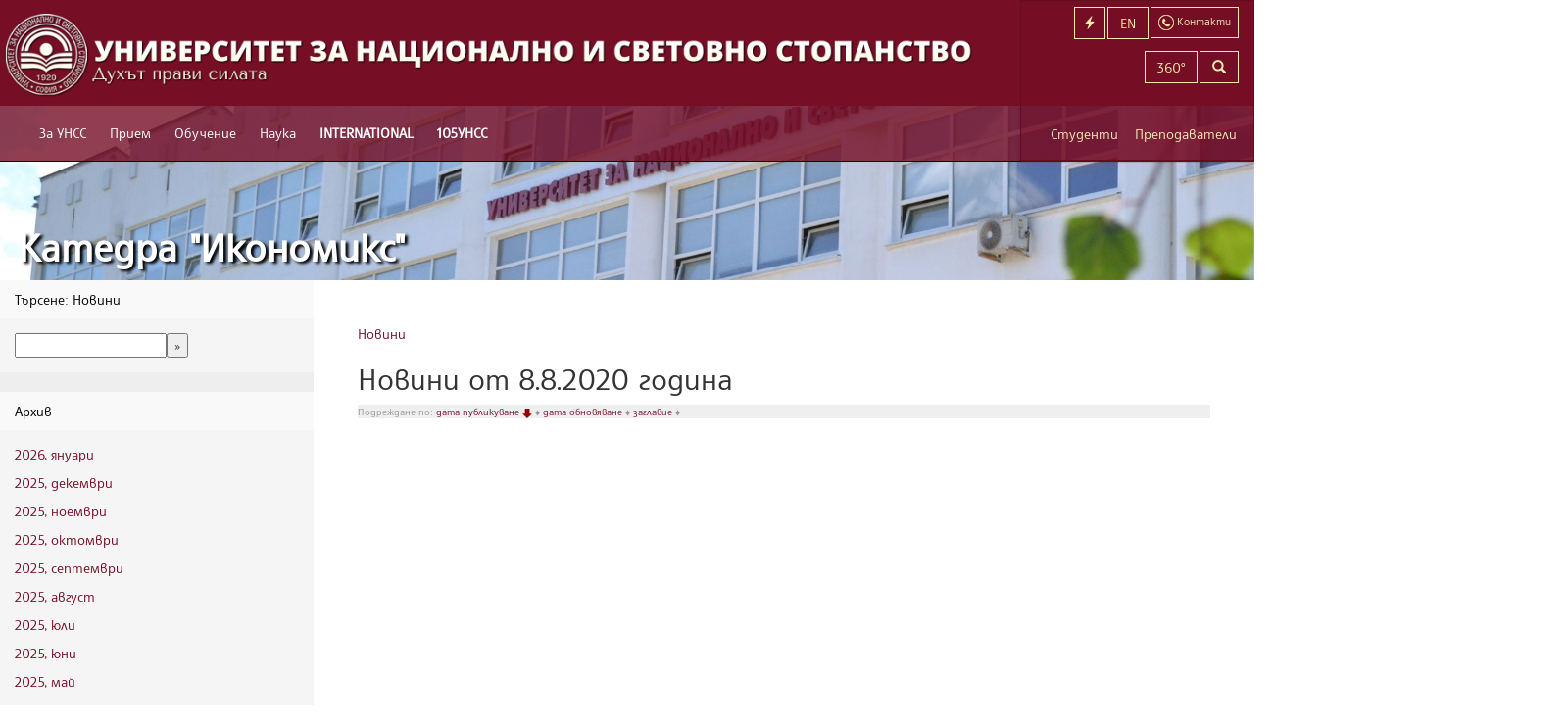

--- FILE ---
content_type: text/html; charset=utf-8
request_url: https://departments.unwe.bg/economics/business/bg/news/19465?year=2020&month=8&day=8
body_size: 6196
content:
<!DOCTYPE html>
<html xmlns:og="http://ogp.me/ns#" lang="bg">
<head>
    <meta charset="utf-8" />
    <title>Новини от ден 8, -и месец 8, 2020 година - подредени по дата публикуване, в намаляващ ред - УНСС</title>
    <meta name="description" content="Новини от ден 8, -и месец 8, 2020 година - подредени по дата публикуване, в намаляващ ред - " />
    <meta name="keywords" />
    <meta name="viewport" content="width=device-width, initial-scale=1.0, user-scalable=1, minimum-scale=1.0, maximum-scale=1.0">
    <!--[if lt IE 9]>
    <script>
      var e = ("abbr,article,aside,audio,canvas,datalist,details," +
        "figure,footer,header,hgroup,mark,menu,meter,nav,output," +
        "progress,section,time,video").split(',');
      for (var i = 0; i < e.length; i++) {
        document.createElement(e[i]);
      }
    </script>
    <![endif]-->
    
        <link href="https://common2.unwe.bg/wwwroot/css/site.min.css?t=20260117075306" rel="stylesheet" type="text/css" />
    
        <link href="/Uploads/Department/Customization/economics_economics.css" type="text/css" rel="stylesheet" />

    <!-- Google tag (gtag.js) -->
    <script async src="https://www.googletagmanager.com/gtag/js?id=G-HB8QF2ZZWH"></script>
    <script>
      window.dataLayer = window.dataLayer || [];
      function gtag(){dataLayer.push(arguments);}
      gtag('js', new Date());

      gtag('config', 'G-HB8QF2ZZWH');
    </script>
    <link rel="alternate" type="application/rss+xml" title="УНСС - Новини" href="/economics/bg/news/feed" />
    <link rel="alternate" type="application/rss+xml" title="УНСС - Предстоящо" href="/economics/bg/events/feed" />
    <link rel="alternate" type="application/rss+xml" title="УНСС - Страници" href="/economics/bg/pages/feed" />
    <link rel="shortcut icon" type="image/ico" href="/favicon.ico" />
    <style type="text/css">
    footer {
        padding-bottom: 20px !important;
    }

    .btn-footer {
        text-align: center;
        color: #760e26;
        font-weight: bold;
        padding: 15px;
        font-size: 16px;
        position: relative;
        top: 17px;
    }
</style>
</head>
<body>
    <div class="container-fluid">

        <header>
    <nav class="navbar navbar-default navbar-fixed-top" role="navigation">
        <div class="navbar-cheader">
            <a class="navbar-brand" href="http://www.unwe.bg/bg/">
                <picture>
                    <source srcset="https://common2.unwe.bg//wwwroot/images/logo-long-bg.png" media="(min-width: 1240px)">
                    <img srcset="https://common2.unwe.bg//wwwroot/images/logo-short-bg.png" alt="UNWE">
                </picture>
            </a>
            <a href="/bg/search" class="smlink navbar-toggle" aria-label="Търсене"><i class="glyphicon glyphicon-search"></i></a>
            <a href="/bg/home/contacts" class="smlink navbar-toggle contact-btn"><img src="https://common2.unwe.bg//wwwroot/images/icons/contact.png" alt="Контакти" /></a>
            <a href="https://departments.unwe.bg/economics/en/" class="smlink navbar-toggle lang-btn" aria-label="Switch to English">EN</a>
            <a href="#" class="smlink navbar-toggle menu-button" aria-label="Бързи връзки"><i class="glyphicon glyphicon-flash"></i></a>
                <button type="button" class="navbar-toggle" data-toggle="collapse" data-target=".navbar-ex1-collapse">
                    <span class="sr-only">Включване на навигация</span>
                    <span class="icon-bar"></span>
                    <span class="icon-bar"></span>
                    <span class="icon-bar"></span>
                </button>
        </div>
            <div class="main-menu collapse navbar-collapse navbar-ex1-collapse scrollable">
                <ul class="nav navbar-nav">
                        <li>
                            <a href="https://www.unwe.bg/bg/pages/12905/за-унсс.html"
                               style="">За УНСС</a>
                                <ul>
                                        <li><a href="https://www.unwe.bg/bg/pages/11778/нашият-университет.html">Нашият Университет</a></li>
                                        <li><a href="/bg/structure">Структура</a></li>
                                        <li><a href="https://www.unwe.bg/bg/pages/14936/управление-на-качеството.html">Управление на качеството</a></li>
                                        <li><a href="https://www.unwe.bg/bg/pages/82/акредитация.html">Акредитация</a></li>
                                        <li><a href="https://www.unwe.bg/bg/pages/64377/рейтингови-класации.html">Рейтингови класации</a></li>
                                        <li><a href="https://www.unwe.bg/bg/pages/11782/почетни-звания.html">Почетни звания</a></li>
                                        <li><a href="https://www.unwe.bg/bg/pages/21831/%d0%b6%d0%b8%d0%b2%d0%b0-%d0%bf%d0%b0%d0%bc%d0%b5%d1%82.html">Жива памет</a></li>
                                        <li><a href="http://www.unwe.bg/bg/structure/render/474">Омбудсман</a></li>
                                        <li><a href="https://www.unwe.bg/trustees ">Съвет на настоятелите</a></li>
                                        <li><a href="https://www.unwe.bg/bg/pages/64376/социална-отговорност.html">Социална отговорност</a></li>
                                        <li><a href="https://www.unwe.bg/bg/pages/83/дарители.html">Дарители</a></li>
                                        <li><a href="https://www.unwe.bg/bg/pages/3451/контакти.html">Контакти</a></li>
                                        <li><a href="https://www.unwe.bg/bg/news/mediaindex">УНСС в медиите</a></li>
                                </ul>
                        </li>
                        <li>
                            <a href="https://www.unwe.bg/bg/pages/12900/прием.html"
                               style="">Прием</a>
                                <ul>
                                        <li><a href="http://priem.unwe.bg/">Бакалаври</a></li>
                                        <li><a href="http://magistri.unwe.bg/">Магистри</a></li>
                                        <li><a href="https://www.unwe.bg/bg/pages/3063/докторанти.html">Докторанти</a></li>
                                        <li><a href="http://ips.bg/">Продължаващо обучение</a></li>
                                        <li><a href="http://www.unwe.bg/aiub/">Асоциация на икономическите училища в България</a></li>
                                        <li><a href="https://alsb.bg/">Асоциация на езиковите училища в България</a></li>
                                        <li><a href="/bg/pages/8468/kandidatstudentski.html">Кандидатстудентски състезания и конкурси</a></li>
                                </ul>
                        </li>
                        <li>
                            <a href="https://www.unwe.bg/bg/pages/11853/обучение.html"
                               style="">Обучение</a>
                                <ul>
                                        <li><a href="https://www.unwe.bg/bg/pages/11796/бакалаври.html">Бакалаври</a></li>
                                        <li><a href="https://www.unwe.bg/bg/pages/11797/магистри.html">Магистри</a></li>
                                        <li><a href="https://www.unwe.bg/bg/pages/11832/докторанти.html">Докторанти</a></li>
                                        <li><a href="http://www.unwe.bg/international">Чуждестранни студенти</a></li>
                                        <li><a href="http://www.ips.bg">Продължаващо обучение</a></li>
                                        <li><a href="http://szpo.unwe.bg/bg/pages/9806/%D1%81%D1%82%D1%83%D0%B4%D0%B5%D0%BD%D1%82%D1%81%D0%BA%D0%B8-%D0%BF%D1%80%D0%B0%D0%BA%D1%82%D0%B8%D0%BA%D0%B8-%D1%84%D0%B0%D0%B7%D0%B0-i-2016-2017-%D0%B3-.html">Практики</a></li>
                                        <li><a href="https://www.unwe.bg/bg/pages/4535/кредитиране.html">Кредитиране</a></li>
                                        <li><a href="https://www.unwe.bg/bg/pages/11790/катедри.html">Катедри</a></li>
                                </ul>
                        </li>
                        <li>
                            <a href="https://www.unwe.bg/bg/pages/12903/наука.html"
                               style="">Наука</a>
                                <ul>
                                        <li><a href="https://www.unwe.bg/bg/pages/176/организация-и-управление.html">Организация и управление</a></li>
                                        <li><a href="https://www.unwe.bg/bg/pages/19803/отворена-наука.html">Отворена наука</a></li>
                                        <li><a href="https://technologytransfer.unwe.bg/">Технологичен трансфер</a></li>
                                        <li><a href="https://www.unwe.bg/bg/pages/11792/институти.html">Институти</a></li>
                                        <li><a href="https://www.unwe.bg/bg/pages/11793/центрове.html">Центрове</a></li>
                                        <li><a href="https://www.unwe.bg/bg/pages/181/проекти.html">Проекти</a></li>
                                        <li><a href="https://www.unwe.bg/bg/pages/22759/университетски-грантове.html">Университетски грантове</a></li>
                                        <li><a href="https://www.unwe.bg/bg/pages/198/научни-издания.html">Научни издания</a></li>
                                        <li><a href="https://konkursi.unwe.bg">Конкурси за заемане на академична длъжност</a></li>
                                        <li><a href="https://konkursi.unwe.bg">Придобиване на научни степени</a></li>
                                        <li><a href="http://www.unwe.bg/habilitation/bg/structure/staff?management=1">Съвет по хабилитация</a></li>
                                        <li><a href="https://www.unwe.bg/kkizad/bg/structure/staff?management=1">Комисия по количествените изисквания за заемане на академични длъжности в УНСС</a></li>
                                        <li><a href="https://www.unwe.bg/bg/conferences/events?location=1">Предстоящи научни форуми</a></li>
                                        <li><a href="/Uploads/Main/d514e_BG - European Charter for Researchers and Code of Conduct for the Recruitment of Researchers1.pdf">Европейската харта за научните изследователи</a></li>
                                        <li><a href="/bg/pages/2864/нобелова-награда-по-икономика.html">Нобелисти по икономика</a></li>
                                </ul>
                        </li>
                        <li>
                            <a href="https://www.unwe.bg/bg/pages/30697/international.html"
                               style="font-weight:700;">INTERNATIONAL</a>
                                <ul>
                                        <li><a href="https://www.unwe.bg/bg/pages/30614/double-degree-programmes.html">Double Degree Programmes</a></li>
                                        <li><a href="https://www.unwe.bg/bg/pages/30706/international-students.html">International Students</a></li>
                                        <li><a href="https://www.unwe.bg/mobility/en/pages/25434/erasmus-programme.html">Erasmus +</a></li>
                                        <li><a href="https://www.engageuniversity.eu/">ENGAGE.EU</a></li>
                                        <li><a href="https://sdsn.bg/bg/">SDSN</a></li>
                                        <li><a href="https://www.unwe.bg/bg/pages/30690/university-ratings.html">University Ratings</a></li>
                                        <li><a href="https://www.unwe.bg/bg/pages/30709/international-partners.html">International Partners</a></li>
                                        <li><a href="https://www.unwe.bg/bg/pages/30691/projects.html">Projects</a></li>
                                        <li><a href="https://www.unwe.bg/bg/pages/30692/memberships.html">Memberships</a></li>
                                        <li><a href="https://www.unwe.bg/en/">News</a></li>
                                        <li><a href="https://www.unwe.bg/bg/pages/41068/walk-around-the-unwe.html">Walk around the UNWE</a></li>
                                        <li><a href="https://www.unwe.bg/en/structure/render/679">Contacts</a></li>
                                </ul>
                        </li>
                        <li>
                            <a href="https://www.unwe.bg/bg/pages/63978/105унсс.html"
                               style="font-weight:700;">105УНСС</a>
                                <ul>
                                        <li><a href="https://www.unwe.bg/bg/pages/64285/слово-на-ректора.html">Слово на ректора</a></li>
                                        <li><a href="https://www.unwe.bg/bg/pages/64286/тържествени-приветствия.html">Тържествени приветствия</a></li>
                                        <li><a href="https://www.unwe.bg/bg/pages/63983/поздравителни-адреси.html">Поздравителни адреси</a></li>
                                        <li><a href="https://www.unwe.bg/bg/pages/63981/видеопоздрави.html">Видеопоздрави</a></li>
                                        <li><a href="https://www.unwe.bg/bg/pages/63979/новини.html">Новини</a></li>
                                        <li><a href="https://www.unwe.bg/bg/pages/81/унсс-1.html">УНСС №1</a></li>
                                        <li><a href="https://www.unwe.bg/bg/pages/61405/стена-на-славата.html">Стена на славата</a></li>
                                        <li><a href="https://www.unwe.bg/bg/pages/26101/доктор-хонорис-кауза.html">Доктор хонорис кауза</a></li>
                                        <li><a href="https://www.unwe.bg/bg/pages/79/история.html">История</a></li>
                                        <li><a href="https://www.unwe.bg/bg/pages/21831/жива-памет.html">Жива памет</a></li>
                                </ul>
                        </li>

                    
                    
                        <li class="visible-xs-block secondary-inline"><a href="https://www.unwe.bg/bg/pages/18678/онлайн-услуги-за-студенти.html">Онлайн услуги за студенти</a></li>
                        <li class="visible-xs-block secondary-inline"><a href="https://www.unwe.bg/mobility">Мобилност</a></li>
                        <li class="visible-xs-block secondary-inline"><a href="https://www.unwe.bg/international">Чуждестранни студенти</a></li>
                        <li class="visible-xs-block secondary-inline"><a href="https://www.unwe.bg/library">Библиотека</a></li>
                        <li class="visible-xs-block secondary-inline"><a href="https://www.unwe.bg/bg/pages/11905/периодични-издания.html">Периодични издания</a></li>
                        <li class="visible-xs-block secondary-inline"><a href="/bg/pages/11874/график-и-условия.html">Студентски общежития</a></li>
                        <li class="visible-xs-block secondary-inline"><a href="https://departments.unwe.bg/sport">Спорт</a></li>
                        <li class="visible-xs-block secondary-inline"><a href="http://iccd.unwe.bg">Кариерно развитие</a></li>
                        <li class="visible-xs-block secondary-inline"><a href="http://sc.unwe.bg">Студентски съвет</a></li>
                        <li class="visible-xs-block secondary-inline"><a href="https://www.unwe.bg/bg/news/64920/унсс-партньор-по-проект-от-висше-образование-към-заетост-стажове-с-възнаграждени.html">Студентски практики</a></li>
                        <li class="visible-xs-block secondary-inline"><a href="https://www.unwe.bg/bg/pages/30691/projects.html">Проекти</a></li>
                        <li class="visible-xs-block secondary-inline"><a href="https://www.unwe.bg/bg/structure/render/503">Почивна база - Равда</a></li>
                        <li class="visible-xs-block secondary-inline"><a href="https://www.unwe.bg/bg/pages/1173/разписание.html">Разписание</a></li>
                        <li class="visible-xs-block secondary-inline"><a href="https://www.unwe.bg/bg/pages/21490/вестник-на-унсс.html">Вестник на УНСС</a></li>
                        <li class="visible-xs-block secondary-inline"><a href="https://www.unwe.bg/kartaunss/newmap.html">Навигация</a></li>
                        <li class="visible-xs-block secondary-inline"><a href="https://www.unwe.bg/complaints">Жалби</a></li>
                                            <li class="visible-xs-block quicklinks-inline"><a href="http://priem.unwe.bg/">Кандидат-студенти</a></li>
                        <li class="visible-xs-block quicklinks-inline"><a href="http://magistri.unwe.bg">Кандидат-магистри</a></li>
                        <li class="visible-xs-block quicklinks-inline"><a href="https://student.unwe.bg/">Уеб студент</a></li>
                        <li class="visible-xs-block quicklinks-inline"><a href="https://p.unwe.bg">Вход за преподаватели</a></li>
                        <li class="visible-xs-block quicklinks-inline"><a href="http://www.unwe.bg/bg/pages/1173/%d1%80%d0%b0%d0%b7%d0%bf%d0%b8%d1%81%d0%b0%d0%bd%d0%b8%d0%b5.html">Разписание</a></li>
                        <li class="visible-xs-block quicklinks-inline"><a href="http://www.unwe.bg/bg/pages/3380/%d0%b8%d0%b7%d0%bf%d0%b8%d1%82%d0%bd%d0%b0-%d1%81%d0%b5%d1%81%d0%b8%d1%8f-%d1%81%d0%be%d1%84%d0%b8%d1%8f.html">Изпитна сесия</a></li>
                        <li class="visible-xs-block quicklinks-inline"><a href="http://moodle.unwe.bg">Онлайн обучение - редовно</a></li>
                        <li class="visible-xs-block quicklinks-inline"><a href="http://m-learning.unwe.bg">Онлайн обучение - дистанционно</a></li>
                        <li class="visible-xs-block quicklinks-inline"><a href="https://outlook.office365.com/owa/?realm=unwe.bg&amp;vd=mail">Университетска поща</a></li>

                    <li class="visible-xs-block topbuttons-inline"><a href="https://departments.unwe.bg/economics/en/">English</a></li>
                    <li class="visible-xs-block topbuttons-inline"><a href="/bg/search">Търсене</a></li>
                    <li class="visible-xs-block topbuttons-inline"><a href="/bg/home/contacts">Контакти</a></li>
                    <li class="visible-xs-block signin-inline"><a href="/bg/students">Студенти</a></li>
                    <li class="visible-xs-block signin-inline"><a href="https://p.unwe.bg">Преподаватели</a></li>
                </ul>
            </div>
        <!-- /.navbar-collapse -->
    </nav>

    <!-- top-box -->
    <div class="top-box hidden-sm hidden-xs">
        <div class="col-sm-12 col-xs-1">
            <a href="/bg/home/contacts" class="lang-switcher btn btn-transparent contact-button"><img src="https://common2.unwe.bg//wwwroot/images/icons/contact.png" alt="" /><span> Контакти</span></a>
            <a href="https://departments.unwe.bg/economics/en/" class="lang-switcher btn btn-transparent">EN</a>
                <a href="#" class="lang-switcher btn btn-transparent menu-button"><i class="glyphicon glyphicon-flash"></i><span> Бързи връзки</span></a>
            <a href="/bg/search" class="lang-switcher btn btn-transparent hidden-lg" aria-label="Търсене"><i class="glyphicon glyphicon-search"></i></a>
            <a href="https://bit.ly/3g6G0wm" class="lang-switcher btn btn-transparent ">360&deg;</a>
        </div>
        <div class="col-sm-12 col-xs-2 search-box">
            <form action="/bg/search" method="get" class="form-horizontal">
                <div class="input-group">
                    <input type="search" name="q" class="form-control input" aria-label="Текст за търсене" />
                    <span class="input-group-btn"><button type="submit" class="btn btn-transparent" aria-label="Търсене"><i class="glyphicon glyphicon-search"></i></button></span>
                </div>
            </form>
        </div>
        <div class="col-sm-12 col-xs-7 role-navigation">
            <a href="/bg/students" class="col-xs-5 role-link">Студенти</a>
            <a href="https://p.unwe.bg" class="col-xs-7 role-link">Преподаватели</a>
        </div>
    </div>
    <!-- /top-box -->
        <div class="menu-wrap"><div id="right-menu">
    <ul>
            <li>

                <a href="http://priem.unwe.bg/">Кандидат-студенти</a>

            </li>
            <li>

                <a href="http://magistri.unwe.bg">Кандидат-магистри</a>

            </li>
            <li>

                <a href="https://student.unwe.bg/">Уеб студент</a>

            </li>
            <li>

                <a href="https://p.unwe.bg">Вход за преподаватели</a>

            </li>
            <li>

                <a href="http://www.unwe.bg/bg/pages/1173/%d1%80%d0%b0%d0%b7%d0%bf%d0%b8%d1%81%d0%b0%d0%bd%d0%b8%d0%b5.html">Разписание</a>

            </li>
            <li>

                <a href="http://www.unwe.bg/bg/pages/3380/%d0%b8%d0%b7%d0%bf%d0%b8%d1%82%d0%bd%d0%b0-%d1%81%d0%b5%d1%81%d0%b8%d1%8f-%d1%81%d0%be%d1%84%d0%b8%d1%8f.html">Изпитна сесия</a>

            </li>
            <li>

                <a href="http://moodle.unwe.bg">Онлайн обучение - редовно</a>

            </li>
            <li>

                <a href="http://m-learning.unwe.bg">Онлайн обучение - дистанционно</a>

            </li>
            <li>

                <a href="https://outlook.office365.com/owa/?realm=unwe.bg&amp;vd=mail">Университетска поща</a>

            </li>
    </ul>
</div> <button class="close-button" id="close-button">Close Menu</button></div>
</header>
        

<div class="sub-header">
        <h1><a href="https://departments.unwe.bg/economics">Катедра &quot;Икономикс&quot;</a></h1>
</div>

<div class="info-area row">
    <div class="left-menu col-sm-3">
        <div class="panel panel-default">
    <div class="panel-heading">Търсене:  Новини</div>
    <div class="panel-body">
        <form action="http://www.unwe.bg/bg/search" method="get">
            <input type="hidden" name="t" value="news" />
            <input type="text" name="q" /><input type="submit" value="&raquo;" />
        </form>
    </div>
</div>
<div class="panel panel-default">
    <div class="panel-heading">Архив</div>
    <div class="panel-body">
            <p><a href="/economics/business/bg/news/19465?year=2026&amp;month=1">2026, януари</a></p>
            <p><a href="/economics/business/bg/news/19465?year=2025&amp;month=12">2025, декември</a></p>
            <p><a href="/economics/business/bg/news/19465?year=2025&amp;month=11">2025, ноември</a></p>
            <p><a href="/economics/business/bg/news/19465?year=2025&amp;month=10">2025, октомври</a></p>
            <p><a href="/economics/business/bg/news/19465?year=2025&amp;month=9">2025, септември</a></p>
            <p><a href="/economics/business/bg/news/19465?year=2025&amp;month=8">2025, август</a></p>
            <p><a href="/economics/business/bg/news/19465?year=2025&amp;month=7">2025, юли</a></p>
            <p><a href="/economics/business/bg/news/19465?year=2025&amp;month=6">2025, юни</a></p>
            <p><a href="/economics/business/bg/news/19465?year=2025&amp;month=5">2025, май</a></p>
    </div>
</div>
<div class="panel panel-default">
    <div class="panel-body">
        
<div class="calendar-widget">
<table>
    <tr>
        <th colspan="4">
            <a href="/economics/business/bg/news/19465?year=2020&amp;month=7&amp;day=">&laquo;</a>
            август
            <a href="/economics/business/bg/news/19465?year=2020&amp;month=9&amp;day=">&raquo;</a>
        </th>
        <th colspan="3">
            <a href="/economics/business/bg/news/19465?year=2019&amp;month=8&amp;day=">&laquo;</a>
            2020
            <a href="/economics/business/bg/news/19465?year=2021&amp;month=8&amp;day=">&raquo;</a>
        </th>
    </tr>
    <tr>
        <th width="20">Mo</th>
        <th width="20">Tu</th>
        <th width="20">We</th>
        <th width="20">Th</th>
        <th width="20">Fr</th>
        <th width="20">Sa</th>
        <th width="20">Su</th>
    </tr>
    <tr>
        <td>
            <a href="/economics/business/bg/news/19465?year=2020&amp;month=8&amp;day=-4" style="font-weight:normal">
                
            </a>
        </td>
        <td>
            <a href="/economics/business/bg/news/19465?year=2020&amp;month=8&amp;day=-3" style="font-weight:normal">
                
            </a>
        </td>
        <td>
            <a href="/economics/business/bg/news/19465?year=2020&amp;month=8&amp;day=-2" style="font-weight:normal">
                
            </a>
        </td>
        <td>
            <a href="/economics/business/bg/news/19465?year=2020&amp;month=8&amp;day=-1" style="font-weight:normal">
                
            </a>
        </td>
        <td>
            <a href="/economics/business/bg/news/19465?year=2020&amp;month=8&amp;day=0" style="font-weight:normal">
                
            </a>
        </td>
        <td>
            <a href="/economics/business/bg/news/19465?year=2020&amp;month=8&amp;day=1" style="font-weight:normal">
                1
            </a>
        </td>
        <td>
            <a href="/economics/business/bg/news/19465?year=2020&amp;month=8&amp;day=2" style="font-weight:normal">
                2
            </a>
        </td>
    </tr>
    <tr>
        <td>
            <a href="/economics/business/bg/news/19465?year=2020&amp;month=8&amp;day=3" style="font-weight:normal">
                3
            </a>
        </td>
        <td>
            <a href="/economics/business/bg/news/19465?year=2020&amp;month=8&amp;day=4" style="font-weight:normal">
                4
            </a>
        </td>
        <td>
            <a href="/economics/business/bg/news/19465?year=2020&amp;month=8&amp;day=5" style="font-weight:normal">
                5
            </a>
        </td>
        <td>
            <a href="/economics/business/bg/news/19465?year=2020&amp;month=8&amp;day=6" style="font-weight:normal">
                6
            </a>
        </td>
        <td>
            <a href="/economics/business/bg/news/19465?year=2020&amp;month=8&amp;day=7" style="font-weight:normal">
                7
            </a>
        </td>
        <td>
            <a href="/economics/business/bg/news/19465?year=2020&amp;month=8&amp;day=8" style="font-weight:bold">
                8
            </a>
        </td>
        <td>
            <a href="/economics/business/bg/news/19465?year=2020&amp;month=8&amp;day=9" style="font-weight:normal">
                9
            </a>
        </td>
    </tr>
    <tr>
        <td>
            <a href="/economics/business/bg/news/19465?year=2020&amp;month=8&amp;day=10" style="font-weight:normal">
                10
            </a>
        </td>
        <td>
            <a href="/economics/business/bg/news/19465?year=2020&amp;month=8&amp;day=11" style="font-weight:normal">
                11
            </a>
        </td>
        <td>
            <a href="/economics/business/bg/news/19465?year=2020&amp;month=8&amp;day=12" style="font-weight:normal">
                12
            </a>
        </td>
        <td>
            <a href="/economics/business/bg/news/19465?year=2020&amp;month=8&amp;day=13" style="font-weight:normal">
                13
            </a>
        </td>
        <td>
            <a href="/economics/business/bg/news/19465?year=2020&amp;month=8&amp;day=14" style="font-weight:normal">
                14
            </a>
        </td>
        <td>
            <a href="/economics/business/bg/news/19465?year=2020&amp;month=8&amp;day=15" style="font-weight:normal">
                15
            </a>
        </td>
        <td>
            <a href="/economics/business/bg/news/19465?year=2020&amp;month=8&amp;day=16" style="font-weight:normal">
                16
            </a>
        </td>
    </tr>
    <tr>
        <td>
            <a href="/economics/business/bg/news/19465?year=2020&amp;month=8&amp;day=17" style="font-weight:normal">
                17
            </a>
        </td>
        <td>
            <a href="/economics/business/bg/news/19465?year=2020&amp;month=8&amp;day=18" style="font-weight:normal">
                18
            </a>
        </td>
        <td>
            <a href="/economics/business/bg/news/19465?year=2020&amp;month=8&amp;day=19" style="font-weight:normal">
                19
            </a>
        </td>
        <td>
            <a href="/economics/business/bg/news/19465?year=2020&amp;month=8&amp;day=20" style="font-weight:normal">
                20
            </a>
        </td>
        <td>
            <a href="/economics/business/bg/news/19465?year=2020&amp;month=8&amp;day=21" style="font-weight:normal">
                21
            </a>
        </td>
        <td>
            <a href="/economics/business/bg/news/19465?year=2020&amp;month=8&amp;day=22" style="font-weight:normal">
                22
            </a>
        </td>
        <td>
            <a href="/economics/business/bg/news/19465?year=2020&amp;month=8&amp;day=23" style="font-weight:normal">
                23
            </a>
        </td>
    </tr>
    <tr>
        <td>
            <a href="/economics/business/bg/news/19465?year=2020&amp;month=8&amp;day=24" style="font-weight:normal">
                24
            </a>
        </td>
        <td>
            <a href="/economics/business/bg/news/19465?year=2020&amp;month=8&amp;day=25" style="font-weight:normal">
                25
            </a>
        </td>
        <td>
            <a href="/economics/business/bg/news/19465?year=2020&amp;month=8&amp;day=26" style="font-weight:normal">
                26
            </a>
        </td>
        <td>
            <a href="/economics/business/bg/news/19465?year=2020&amp;month=8&amp;day=27" style="font-weight:normal">
                27
            </a>
        </td>
        <td>
            <a href="/economics/business/bg/news/19465?year=2020&amp;month=8&amp;day=28" style="font-weight:normal">
                28
            </a>
        </td>
        <td>
            <a href="/economics/business/bg/news/19465?year=2020&amp;month=8&amp;day=29" style="font-weight:normal">
                29
            </a>
        </td>
        <td>
            <a href="/economics/business/bg/news/19465?year=2020&amp;month=8&amp;day=30" style="font-weight:normal">
                30
            </a>
        </td>
    </tr>
    <tr>
        <td>
            <a href="/economics/business/bg/news/19465?year=2020&amp;month=8&amp;day=31" style="font-weight:normal">
                31
            </a>
        </td>
        <td>
            <a href="/economics/business/bg/news/19465?year=2020&amp;month=8&amp;day=32" style="font-weight:normal">
                
            </a>
        </td>
        <td>
            <a href="/economics/business/bg/news/19465?year=2020&amp;month=8&amp;day=33" style="font-weight:normal">
                
            </a>
        </td>
        <td>
            <a href="/economics/business/bg/news/19465?year=2020&amp;month=8&amp;day=34" style="font-weight:normal">
                
            </a>
        </td>
        <td>
            <a href="/economics/business/bg/news/19465?year=2020&amp;month=8&amp;day=35" style="font-weight:normal">
                
            </a>
        </td>
        <td>
            <a href="/economics/business/bg/news/19465?year=2020&amp;month=8&amp;day=36" style="font-weight:normal">
                
            </a>
        </td>
        <td>
            <a href="/economics/business/bg/news/19465?year=2020&amp;month=8&amp;day=37" style="font-weight:normal">
                
            </a>
        </td>
    </tr>
</table>
</div>
    </div>
</div>
    <div class="panel panel-default" style="display:none" id="popular-tags">
        <div class="panel-heading">Тагове</div>
        <div class="panel-body">
                <p><a href="/economics/business/bg/news/19465?tag=%D0%94%D0%BE%D0%BA%D1%82%D0%BE%D1%80%20%D1%85%D0%BE%D0%BD%D0%BE%D1%80%D0%B8%D1%81%20%D0%BA%D0%B0%D1%83%D0%B7%D0%B0%20%D0%BD%D0%B0%20%D0%A3%D0%9D%D0%A1%D0%A1" title="Доктор хонорис кауза на УНСС is tagged in 1 articles">Доктор хонорис кауза на УНСС (1)</a></p>
        </div>
    </div>

    </div>
    <div class="page-content col-sm-9">
        <div id="breadcrumb">
            <div class="centered-block">
                <a href="/economics/business/bg/news/19465">Новини</a>
            </div>
        </div>
				<h2>Новини от 8.8.2020 година</h2>
			<div class="article-navigation">
				<div style="color:#999;background-color:#efefef;font-style:normal;font-size:10px;line-height:14px;">
Подреждане по: 
	<a href="/economics/business/bg/news/19465?orderby=PublishedOn&amp;direction=asc&amp;year=2020&amp;month=8">дата публикуване
		 <img src="/Content/images/desc.png" alt="desc"/>
		</a> &diams;
	<a href="/economics/business/bg/news/19465?orderby=ModifiedOn&amp;direction=desc&amp;year=2020&amp;month=8">дата обновяване
		
		</a> &diams;
	<a href="/economics/business/bg/news/19465?orderby=Title&amp;direction=asc&amp;year=2020&amp;month=8">заглавие
		
		</a> &diams;
</div>
			</div>
		
		<div class="row"><div class="panel panel-default news">
    <div class="panel-body">
    </div>
</div></div>

		<div class="pagination-container"><ul class="pagination"></ul></div>
		</div>
	</div>
        
        <a class="btn-footer"
           href="/economics/bg/home/footer?backButton=True">
            Карта на сайта
        </a>


        
    </div>
    <script src="https://common2.unwe.bg/wwwroot/js/site.min.js?t=20260117"></script>
    
    
</body>
</html>

